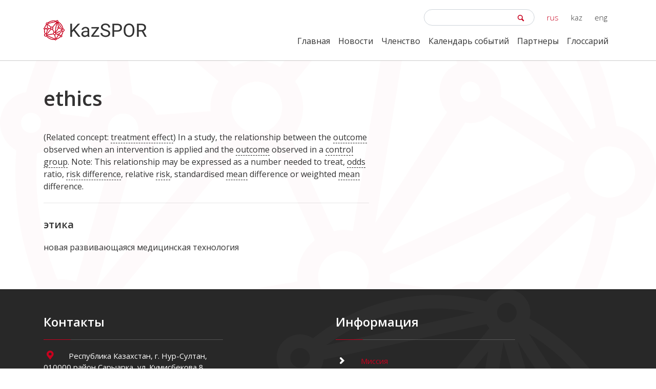

--- FILE ---
content_type: text/html; charset=UTF-8
request_url: https://kazspor.kz/glossary/ethics/
body_size: 5312
content:
<!DOCTYPE html>
<html lang="ru">
<head>
    <meta charset="UTF-8">
    <meta name="viewport" content="width=device-width, initial-scale=1.0">
    <meta http-equiv="X-UA-Compatible" content="ie=edge">
    <title>  ethics | KazSPOR</title>
    <meta name='robots' content='max-image-preview:large' />
<link rel='dns-prefetch' href='//fonts.googleapis.com' />
<link rel='dns-prefetch' href='//s.w.org' />
		<script type="text/javascript">
			window._wpemojiSettings = {"baseUrl":"https:\/\/s.w.org\/images\/core\/emoji\/13.0.1\/72x72\/","ext":".png","svgUrl":"https:\/\/s.w.org\/images\/core\/emoji\/13.0.1\/svg\/","svgExt":".svg","source":{"concatemoji":"https:\/\/kazspor.kz\/wp-includes\/js\/wp-emoji-release.min.js?ver=5.7.14"}};
			!function(e,a,t){var n,r,o,i=a.createElement("canvas"),p=i.getContext&&i.getContext("2d");function s(e,t){var a=String.fromCharCode;p.clearRect(0,0,i.width,i.height),p.fillText(a.apply(this,e),0,0);e=i.toDataURL();return p.clearRect(0,0,i.width,i.height),p.fillText(a.apply(this,t),0,0),e===i.toDataURL()}function c(e){var t=a.createElement("script");t.src=e,t.defer=t.type="text/javascript",a.getElementsByTagName("head")[0].appendChild(t)}for(o=Array("flag","emoji"),t.supports={everything:!0,everythingExceptFlag:!0},r=0;r<o.length;r++)t.supports[o[r]]=function(e){if(!p||!p.fillText)return!1;switch(p.textBaseline="top",p.font="600 32px Arial",e){case"flag":return s([127987,65039,8205,9895,65039],[127987,65039,8203,9895,65039])?!1:!s([55356,56826,55356,56819],[55356,56826,8203,55356,56819])&&!s([55356,57332,56128,56423,56128,56418,56128,56421,56128,56430,56128,56423,56128,56447],[55356,57332,8203,56128,56423,8203,56128,56418,8203,56128,56421,8203,56128,56430,8203,56128,56423,8203,56128,56447]);case"emoji":return!s([55357,56424,8205,55356,57212],[55357,56424,8203,55356,57212])}return!1}(o[r]),t.supports.everything=t.supports.everything&&t.supports[o[r]],"flag"!==o[r]&&(t.supports.everythingExceptFlag=t.supports.everythingExceptFlag&&t.supports[o[r]]);t.supports.everythingExceptFlag=t.supports.everythingExceptFlag&&!t.supports.flag,t.DOMReady=!1,t.readyCallback=function(){t.DOMReady=!0},t.supports.everything||(n=function(){t.readyCallback()},a.addEventListener?(a.addEventListener("DOMContentLoaded",n,!1),e.addEventListener("load",n,!1)):(e.attachEvent("onload",n),a.attachEvent("onreadystatechange",function(){"complete"===a.readyState&&t.readyCallback()})),(n=t.source||{}).concatemoji?c(n.concatemoji):n.wpemoji&&n.twemoji&&(c(n.twemoji),c(n.wpemoji)))}(window,document,window._wpemojiSettings);
		</script>
		<style type="text/css">
img.wp-smiley,
img.emoji {
	display: inline !important;
	border: none !important;
	box-shadow: none !important;
	height: 1em !important;
	width: 1em !important;
	margin: 0 .07em !important;
	vertical-align: -0.1em !important;
	background: none !important;
	padding: 0 !important;
}
</style>
	<link rel='stylesheet' id='wp-block-library-css'  href='https://kazspor.kz/wp-includes/css/dist/block-library/style.min.css?ver=5.7.14' type='text/css' media='all' />
<link rel='stylesheet' id='contact-form-7-css'  href='https://kazspor.kz/wp-content/plugins/contact-form-7/includes/css/styles.css?ver=5.4' type='text/css' media='all' />
<link rel='stylesheet' id='bootstrap-css'  href='https://kazspor.kz/wp-content/themes/kazspor-theme/assets/vendor/bootstrap/css/bootstrap.min.css?ver=5.7.14' type='text/css' media='all' />
<link rel='stylesheet' id='fontello-css'  href='https://kazspor.kz/wp-content/themes/kazspor-theme/assets/vendor/fontello/css/fontello.css?ver=5.7.14' type='text/css' media='all' />
<link rel='stylesheet' id='open-sans-css'  href='https://fonts.googleapis.com/css?family=Open+Sans%3A300italic%2C400italic%2C600italic%2C300%2C400%2C600&#038;subset=latin%2Clatin-ext&#038;display=fallback&#038;ver=5.7.14' type='text/css' media='all' />
<link rel='stylesheet' id='kazspor-style-css'  href='https://kazspor.kz/wp-content/themes/kazspor-theme/style.css?ver=5.7.14' type='text/css' media='all' />
<link rel='stylesheet' id='glossary-hint-css'  href='https://kazspor.kz/wp-content/plugins/glossary-by-codeat/assets/css/tooltip-simple.css?ver=2.0.13' type='text/css' media='all' />
<script type='text/javascript' src='https://kazspor.kz/wp-includes/js/jquery/jquery.min.js?ver=3.5.1' id='jquery-core-js'></script>
<script type='text/javascript' src='https://kazspor.kz/wp-includes/js/jquery/jquery-migrate.min.js?ver=3.3.2' id='jquery-migrate-js'></script>
<script type='text/javascript' src='https://kazspor.kz/wp-content/themes/kazspor-theme/assets/vendor/bootstrap/js/bootstrap.min.js?ver=5.7.14' id='bootstrap-js'></script>
<script type='text/javascript' src='https://kazspor.kz/wp-content/themes/kazspor-theme/assets/js/kazspor.js?ver=5.7.14' id='kazspor-script-js'></script>
<link rel="https://api.w.org/" href="https://kazspor.kz/wp-json/" /><link rel="alternate" type="application/json" href="https://kazspor.kz/wp-json/wp/v2/glossary/467" /><link rel="EditURI" type="application/rsd+xml" title="RSD" href="https://kazspor.kz/xmlrpc.php?rsd" />
<link rel="wlwmanifest" type="application/wlwmanifest+xml" href="https://kazspor.kz/wp-includes/wlwmanifest.xml" /> 
<meta name="generator" content="WordPress 5.7.14" />
<link rel="canonical" href="https://kazspor.kz/glossary/ethics/" />
<link rel='shortlink' href='https://kazspor.kz/?p=467' />
<link rel="alternate" type="application/json+oembed" href="https://kazspor.kz/wp-json/oembed/1.0/embed?url=https%3A%2F%2Fkazspor.kz%2Fglossary%2Fethics%2F" />
<link rel="alternate" type="text/xml+oembed" href="https://kazspor.kz/wp-json/oembed/1.0/embed?url=https%3A%2F%2Fkazspor.kz%2Fglossary%2Fethics%2F&#038;format=xml" />
<link rel="icon" href="https://kazspor.kz/wp-content/uploads/2019/02/cropped-logo-without-text-32x32.png" sizes="32x32" />
<link rel="icon" href="https://kazspor.kz/wp-content/uploads/2019/02/cropped-logo-without-text-192x192.png" sizes="192x192" />
<link rel="apple-touch-icon" href="https://kazspor.kz/wp-content/uploads/2019/02/cropped-logo-without-text-180x180.png" />
<meta name="msapplication-TileImage" content="https://kazspor.kz/wp-content/uploads/2019/02/cropped-logo-without-text-270x270.png" />
</head>
<body>
<!-- Navbar -->
<nav class="navbar navbar-expand-lg navbar-light kazspor-navbar">
    <div class="container">
        <a class="navbar-brand" href="/"><img src="https://kazspor.kz/wp-content/themes/kazspor-theme/assets/img/logo.png" alt=""></a>
        <button class="navbar-toggler" type="button" data-toggle="collapse" data-target="#navbarContent" aria-controls="navbarContent" aria-expanded="false" aria-label="Toggle navigation">
            <span class="navbar-toggler-icon"></span>
        </button>

        <div class="collapse navbar-collapse flex-column" id="navbarContent">
            <div class="navbar-adv ml-auto">
                <form role="search" method="get" id="searchform" class="search-form" action="https://kazspor.kz/" >
	<input type="text" value="" name="s" id="s" class="form-control" />
	<input type="hidden" name="post_type" value="glossary">
	<i class="icon-search"></i>
</form>                <ul class="langs">
                                        <li class="active"><a href="/">rus</a></li>
                    <li ><a href="/kk/">kaz</a></li>
                    <li ><a href="/en/">eng</a></li>
                </ul>
            </div>
            <ul class="navbar-nav ml-auto">
                <li id="menu-item-18" class="menu-item menu-item-type-custom menu-item-object-custom menu-item-home menu-item-18 nav-item"><a href="https://kazspor.kz/" class="nav-link">Главная</a></li>
<li id="menu-item-22" class="menu-item menu-item-type-taxonomy menu-item-object-category menu-item-22 nav-item"><a href="https://kazspor.kz/category/news/" class="nav-link">Новости</a></li>
<li id="menu-item-818" class="menu-item menu-item-type-post_type menu-item-object-page menu-item-818 nav-item"><a href="https://kazspor.kz/chlenstvo/" class="nav-link">Членство</a></li>
<li id="menu-item-99" class="menu-item menu-item-type-taxonomy menu-item-object-category menu-item-99 nav-item"><a href="https://kazspor.kz/category/events-ru/" class="nav-link">Календарь событий</a></li>
<li id="menu-item-143" class="menu-item menu-item-type-post_type menu-item-object-page menu-item-143 nav-item"><a href="https://kazspor.kz/partners/" class="nav-link">Партнеры</a></li>
<li id="menu-item-783" class="menu-item menu-item-type-post_type_archive menu-item-object-glossary menu-item-783 nav-item"><a href="https://kazspor.kz/glossary/" class="nav-link">Глоссарий</a></li>
            </ul>
        </div>
    </div>
</nav>
<div class="wrap single-template">
    <div class="bg-logo-block"></div>
    <div class="container">
        <h1 class="template-title">ethics</h1>
        <div class="row">
            <div class="col-md-7 order-2 order-md-1">
                <div class="content">
                                                                <p>(Related concept: <span class="glossary-tooltip glossary-term-755"><span class="glossary-link"><a href="https://kazspor.kz/glossary/treatment-effect/">treatment effect</a></span><span class="hidden glossary-tooltip-content clearfix"><span class="glossary-tooltip-text">Related concept: effect size The effect on the subjects’ h...</span></span></span>) In a study, the relationship between the <span class="glossary-tooltip glossary-term-627"><span class="glossary-link"><a href="https://kazspor.kz/glossary/outcome/">outcome</a></span><span class="hidden glossary-tooltip-content clearfix"><span class="glossary-tooltip-text">Syn.: ordered categorical data and • provides information ...</span></span></span> observed when an intervention is applied and the <span class="glossary-tooltip glossary-term-627"><span class="glossary-link"><a href="https://kazspor.kz/glossary/outcome/">outcome</a></span><span class="hidden glossary-tooltip-content clearfix"><span class="glossary-tooltip-text">Syn.: ordered categorical data and • provides information ...</span></span></span> observed in a <span class="glossary-tooltip glossary-term-341"><span class="glossary-link"><a href="https://kazspor.kz/glossary/control-group/">control group</a></span><span class="hidden glossary-tooltip-content clearfix"><span class="glossary-tooltip-text">(Related concepts: randomization, concurrent control, histor...</span></span></span>. Note: This relationship may be expressed as a number needed to treat, <span class="glossary-tooltip glossary-term-622"><span class="glossary-link"><a href="https://kazspor.kz/glossary/odds/">odds</a></span><span class="hidden glossary-tooltip-content clearfix"><span class="glossary-tooltip-text">Related terms: disinvestment and • provides information on...</span></span></span> ratio, <span class="glossary-tooltip glossary-term-706"><span class="glossary-link"><a href="https://kazspor.kz/glossary/risk-difference/">risk difference</a></span><span class="hidden glossary-tooltip-content clearfix"><span class="glossary-tooltip-text">Syn.: absolute risk reduction (Related concepts: number need...</span></span></span>, relative <span class="glossary-tooltip glossary-term-704"><span class="glossary-link"><a href="https://kazspor.kz/glossary/risk/">risk</a></span><span class="hidden glossary-tooltip-content clearfix"><span class="glossary-tooltip-text">(Related concept: risk factor) The probability that an event...</span></span></span>, standardised <span class="glossary-tooltip glossary-term-585"><span class="glossary-link"><a href="https://kazspor.kz/glossary/mean/">mean</a></span><span class="hidden glossary-tooltip-content clearfix"><span class="glossary-tooltip-text">Syn.: arithmetic mean A measure of central tendency calculat...</span></span></span> difference or weighted <span class="glossary-tooltip glossary-term-585"><span class="glossary-link"><a href="https://kazspor.kz/glossary/mean/">mean</a></span><span class="hidden glossary-tooltip-content clearfix"><span class="glossary-tooltip-text">Syn.: arithmetic mean A measure of central tendency calculat...</span></span></span> difference.</p>
<hr/>
<h5>этика</h5>
<p>новая развивающаяся медицинская технология </p>                                    </div>
            </div>
            <div class="col-md-4 offset-md-1 order-1 order-md-2">
                
                            </div>
        </div>
    </div>
</div>

<footer class="footer">
    <div class="container">
        <div class="row">
            <div class="col-lg-4">
                <h2>Контакты</h2>
                <div class="kazspor-line"></div>
                <p><i class="icon-location kazspor-icon"></i> Республика Казахстан, г. Нур-Султан, 010000 район Сарыарка, ул. Кумисбекова 8, ВП-20</p><p><i class="icon-phone kazspor-icon"></i> +7 (7172) 65 35 71</p><p><i class="icon-mail kazspor-icon"></i> kazspor@gmail.com</p>                <p>
                <a href="#" class="social" target="_blank"><i class="icon-facebook"></i></a><a href="#" class="social" target="_blank"><i class="icon-youtube-play"></i></a><a href="#" class="social" target="_blank"><i class="icon-instagram"></i></a><a href="#" class="social" target="_blank"><i class="icon-twitter"></i></a>                </p>
            </div>
            <div class="col-lg-2"></div>
            <div class="col-lg-4">
                <h2>Информация</h2>
                <div class="kazspor-line"></div>
                <li id="menu-item-95" class="menu-item menu-item-type-post_type menu-item-object-page menu-item-95 nav-item"><a href="https://kazspor.kz/mission/" class="nav-link"><i class="icon-right-open kazspor-icon"></i> Миссия</a></li>
<li id="menu-item-969" class="menu-item menu-item-type-post_type menu-item-object-page menu-item-969 nav-item"><a href="https://kazspor.kz/otchet-o-deyatelnosti/" class="nav-link"><i class="icon-right-open kazspor-icon"></i> Отчет о деятельности</a></li>
<li id="menu-item-884" class="menu-item menu-item-type-post_type menu-item-object-page menu-item-884 nav-item"><a href="https://kazspor.kz/chleny-assotsiatsii/" class="nav-link"><i class="icon-right-open kazspor-icon"></i> Члены Ассоциации</a></li>
<li id="menu-item-819" class="menu-item menu-item-type-post_type menu-item-object-page menu-item-819 nav-item"><a href="https://kazspor.kz/proekty/" class="nav-link"><i class="icon-right-open kazspor-icon"></i> Проекты</a></li>
<li id="menu-item-1086" class="menu-item menu-item-type-taxonomy menu-item-object-category menu-item-1086 nav-item"><a href="https://kazspor.kz/category/informatsionnaya-baza/" class="nav-link"><i class="icon-right-open kazspor-icon"></i> Информационная база</a></li>
            </div>
            <div class="col-lg-2">
                <div class="footer-logo">
                    <a href="/"><img src="https://kazspor.kz/wp-content/themes/kazspor-theme/assets/img/logo-white.png" alt=""></a>
                </div>
            </div>
        </div>
        <hr>
        <p>&copy 2019 kazspor.kz</p>
    </div>
</footer>
<!-- Global site tag (gtag.js) - Google Analytics -->
<script async src="https://www.googletagmanager.com/gtag/js?id=UA-145347370-2"></script>
<script>window.dataLayer = window.dataLayer || []; function gtag(){dataLayer.push(arguments);} gtag('js', new Date()); gtag('config', 'UA-145347370-2');</script>
<script type='text/javascript' src='https://kazspor.kz/wp-includes/js/dist/vendor/wp-polyfill.min.js?ver=7.4.4' id='wp-polyfill-js'></script>
<script type='text/javascript' id='wp-polyfill-js-after'>
( 'fetch' in window ) || document.write( '<script src="https://kazspor.kz/wp-includes/js/dist/vendor/wp-polyfill-fetch.min.js?ver=3.0.0"></scr' + 'ipt>' );( document.contains ) || document.write( '<script src="https://kazspor.kz/wp-includes/js/dist/vendor/wp-polyfill-node-contains.min.js?ver=3.42.0"></scr' + 'ipt>' );( window.DOMRect ) || document.write( '<script src="https://kazspor.kz/wp-includes/js/dist/vendor/wp-polyfill-dom-rect.min.js?ver=3.42.0"></scr' + 'ipt>' );( window.URL && window.URL.prototype && window.URLSearchParams ) || document.write( '<script src="https://kazspor.kz/wp-includes/js/dist/vendor/wp-polyfill-url.min.js?ver=3.6.4"></scr' + 'ipt>' );( window.FormData && window.FormData.prototype.keys ) || document.write( '<script src="https://kazspor.kz/wp-includes/js/dist/vendor/wp-polyfill-formdata.min.js?ver=3.0.12"></scr' + 'ipt>' );( Element.prototype.matches && Element.prototype.closest ) || document.write( '<script src="https://kazspor.kz/wp-includes/js/dist/vendor/wp-polyfill-element-closest.min.js?ver=2.0.2"></scr' + 'ipt>' );( 'objectFit' in document.documentElement.style ) || document.write( '<script src="https://kazspor.kz/wp-includes/js/dist/vendor/wp-polyfill-object-fit.min.js?ver=2.3.4"></scr' + 'ipt>' );
</script>
<script type='text/javascript' src='https://kazspor.kz/wp-includes/js/dist/hooks.min.js?ver=d0188aa6c336f8bb426fe5318b7f5b72' id='wp-hooks-js'></script>
<script type='text/javascript' src='https://kazspor.kz/wp-includes/js/dist/i18n.min.js?ver=6ae7d829c963a7d8856558f3f9b32b43' id='wp-i18n-js'></script>
<script type='text/javascript' id='wp-i18n-js-after'>
wp.i18n.setLocaleData( { 'text direction\u0004ltr': [ 'ltr' ] } );
</script>
<script type='text/javascript' src='https://kazspor.kz/wp-includes/js/dist/vendor/lodash.min.js?ver=4.17.21' id='lodash-js'></script>
<script type='text/javascript' id='lodash-js-after'>
window.lodash = _.noConflict();
</script>
<script type='text/javascript' src='https://kazspor.kz/wp-includes/js/dist/url.min.js?ver=7c99a9585caad6f2f16c19ecd17a86cd' id='wp-url-js'></script>
<script type='text/javascript' id='wp-api-fetch-js-translations'>
( function( domain, translations ) {
	var localeData = translations.locale_data[ domain ] || translations.locale_data.messages;
	localeData[""].domain = domain;
	wp.i18n.setLocaleData( localeData, domain );
} )( "default", {"translation-revision-date":"2025-09-30 19:19:51+0000","generator":"GlotPress\/4.0.1","domain":"messages","locale_data":{"messages":{"":{"domain":"messages","plural-forms":"nplurals=3; plural=(n % 10 == 1 && n % 100 != 11) ? 0 : ((n % 10 >= 2 && n % 10 <= 4 && (n % 100 < 12 || n % 100 > 14)) ? 1 : 2);","lang":"ru"},"You are probably offline.":["\u0412\u043e\u0437\u043c\u043e\u0436\u043d\u043e, \u0447\u0442\u043e \u043f\u043e\u0434\u043a\u043b\u044e\u0447\u0435\u043d\u0438\u0435 \u043a \u0441\u0435\u0442\u0438 \u043d\u0435\u0434\u043e\u0441\u0442\u0443\u043f\u043d\u043e."],"Media upload failed. If this is a photo or a large image, please scale it down and try again.":["\u0417\u0430\u0433\u0440\u0443\u0437\u043a\u0430 \u043c\u0435\u0434\u0438\u0430\u0444\u0430\u0439\u043b\u0430 \u043d\u0435 \u0443\u0434\u0430\u043b\u0430\u0441\u044c. \u0415\u0441\u043b\u0438 \u044d\u0442\u043e \u0444\u043e\u0442\u043e\u0433\u0440\u0430\u0444\u0438\u044f \u0438\u043b\u0438 \u0438\u0437\u043e\u0431\u0440\u0430\u0436\u0435\u043d\u0438\u0435 \u0431\u043e\u043b\u044c\u0448\u043e\u0433\u043e \u0440\u0430\u0437\u043c\u0435\u0440\u0430, \u0443\u043c\u0435\u043d\u044c\u0448\u0438\u0442\u0435 \u0435\u0433\u043e \u0438 \u043f\u043e\u043f\u0440\u043e\u0431\u0443\u0439\u0442\u0435 \u0441\u043d\u043e\u0432\u0430."],"An unknown error occurred.":["\u041f\u0440\u043e\u0438\u0437\u043e\u0448\u043b\u0430 \u043d\u0435\u0438\u0437\u0432\u0435\u0441\u0442\u043d\u0430\u044f \u043e\u0448\u0438\u0431\u043a\u0430."],"The response is not a valid JSON response.":["\u041e\u0442\u0432\u0435\u0442 \u043d\u0435 \u044f\u0432\u043b\u044f\u0435\u0442\u0441\u044f \u0434\u043e\u043f\u0443\u0441\u0442\u0438\u043c\u044b\u043c \u043e\u0442\u0432\u0435\u0442\u043e\u043c JSON."]}},"comment":{"reference":"wp-includes\/js\/dist\/api-fetch.js"}} );
</script>
<script type='text/javascript' src='https://kazspor.kz/wp-includes/js/dist/api-fetch.min.js?ver=25cbf3644d200bdc5cab50e7966b5b03' id='wp-api-fetch-js'></script>
<script type='text/javascript' id='wp-api-fetch-js-after'>
wp.apiFetch.use( wp.apiFetch.createRootURLMiddleware( "https://kazspor.kz/wp-json/" ) );
wp.apiFetch.nonceMiddleware = wp.apiFetch.createNonceMiddleware( "a9cc6681a4" );
wp.apiFetch.use( wp.apiFetch.nonceMiddleware );
wp.apiFetch.use( wp.apiFetch.mediaUploadMiddleware );
wp.apiFetch.nonceEndpoint = "https://kazspor.kz/wp-admin/admin-ajax.php?action=rest-nonce";
</script>
<script type='text/javascript' id='contact-form-7-js-extra'>
/* <![CDATA[ */
var wpcf7 = [];
/* ]]> */
</script>
<script type='text/javascript' src='https://kazspor.kz/wp-content/plugins/contact-form-7/includes/js/index.js?ver=5.4' id='contact-form-7-js'></script>
<script type='text/javascript' src='https://kazspor.kz/wp-includes/js/wp-embed.min.js?ver=5.7.14' id='wp-embed-js'></script>
</body>
</html>

--- FILE ---
content_type: text/css
request_url: https://kazspor.kz/wp-content/themes/kazspor-theme/style.css?ver=5.7.14
body_size: 2932
content:
/* 
Theme Name: KazSPOR Theme
Theme URI: kazspor.kz
Author: unidade
Author URI: https://unidade.kz/
Version: 1.0
*/
body {
    color: #323232;
    /* font-family: 'Roboto', sans-serif; */
    font-family: 'Open Sans', sans-serif;
}
h1,
h2,
h3,
h4,
h5,
h6 {
    color: #323232;
    font-weight: 700;
}
img {
    max-width: 100%;
    height: auto;
}
.red-text {
    color: #c8001e;
}
.bg-logo-block {
    position: absolute;
    display: block;
    top: 0;
    left: 0;
    width: 100%;
    height: 100%;
    background: url("assets/img/bg-logo.png") center right repeat;
    background-size: 100%;
}
.kazspor-btn {
    padding: 0.5rem 1.25rem;
    color: #ffffff;
    background-color: #c8001e;
    border-radius: 5px;
    font-weight: 400;
}
.kazspor-btn:hover {
    color: #ffffff;
    background-color: #323232;
}
.kazspor-quote {
    display: inline-block;
    width: 35px;
    height: 25px;
    background: url("assets/img/quote.png") center no-repeat;
}
.kazspor-line {
    position: relative;
    display: block;
    width: 100%;
    height: 1px;
    margin: 20px 0;
    background-color: #ffffff;
    background-color: rgba(255,255,255,.2);
}
.kazspor-line:after {
    content: '';
    position: absolute;
    top: 0;
    left: 0;
    width: 15%;
    height: 1px;
    background-color: #c8001e;
    z-index: 2;
}
.form-control:focus {
    background-color: #fff;
    border-color: #c8001e;
    outline: 0;
    box-shadow: 0 0 0 0.2rem rgba(200,0,30,.25);
}
.icon-search {
    position: absolute;
    display: block;
    top: 5px;
    right: 15px;
    color: #c8001e;
}
.kazspor-navbar {
    background: #ffffff;
    box-shadow: 0px 1px 0px rgba(0,0,0,0.2);
    z-index: 999;
}
.kazspor-navbar .navbar-toggler {
    border: none;
}
.kazspor-navbar .navbar-nav .nav-item a {
    color: #323232;
}
.kazspor-navbar .navbar-nav .nav-item.current-menu-item a {
    color: #c8001e;
}
.kazspor-navbar .navbar-adv {
    display: block;
    margin: 10px 0;
}
.kazspor-navbar .navbar-adv .search-form {
    position: relative;
    display: inline-block;
}
.kazspor-navbar .navbar-adv .search-form .form-control {
    position: relative;
    height: auto;
    padding: .25rem 2rem .25rem .5rem;
    font-size: 15px;
    border-radius: 20px;
}
.kazspor-navbar .navbar-adv .langs {
    display: inline-block;
    padding: 0;
    margin: 0 0 0 10px;
    list-style: none;
}
.kazspor-navbar .navbar-adv .langs li,
.kazspor-navbar .navbar-adv .langs li a {
    display: inline-block;
    color: #323232;
    font-size: 15px;
    font-weight: 300;
    text-decoration: none;
}
.kazspor-navbar .navbar-adv .langs li {
    margin: 0 10px;
}
.kazspor-navbar .navbar-adv .langs li.active a {
    color: #c8001e;
}
.kazspor-navbar .navbar-nav {
    margin-bottom: 10px;
}
#mainBanner .carousel-item {
    position: relative;
    min-height: 500px;
    color: #323232;
    background-position: center center;
    background-repeat: no-repeat;
    background-size: cover;
    text-align: center;
}
#mainBanner .carousel-item hr {
    max-width: 300px;
    border-top: 1px solid #c8001e;
}
#mainBanner .carousel-item .item-content {
    position: absolute;
    top: 0;
    left: 0;
    right: 0;
    bottom: 0;
    width: 60%;
    height: 300px;
    margin: auto;
}
#mainBanner .carousel-item .item-content .item-title {
    color: #323232;
    font-size: 63px;
    font-weight: 700;
}
#mainBanner .carousel-item .item-content .item-desc {
    color: #323232;
    font-size: 21px;
    font-weight: 500;
}
#mainBanner .carousel-indicators li {
    width: 40px;
    height: 40px;
	color: #ffffff;
    background: none;
    line-height: 40px;
    text-align: center;
    text-indent: 0;
    font-weight: 500;
    border: none;
    border-radius: 50%;
}
#mainBanner .carousel-indicators li.active {
    color: #ffffff;
    background-color: #b40a00;
}
section {
    position: relative;
    padding: 100px 0;
}
section .sect-title,
section .sect-desc {
    text-align: center;
}
section .sect-title {
    color: #323232;
    font-size: 32px;
    /* font-family: "Roboto"; */
    font-family: 'Open Sans', sans-serif;
    font-weight: 500;
}
section .sect-desc {
    margin: 50px 0;
    color: #323232;
    font-size: 16px;
    /* font-family: "Roboto"; */
    font-family: 'Open Sans', sans-serif;
    font-weight: 400;
}
#advantages .item-block {
    padding-left: 80px;
}
#advantages .item-block .item-num {
    position: absolute;
    display: block;
    top: 30px;
    left: 0;
    width: 70px; 
    height: 40px;
    background: #c8001e;
    font-size: 42px;
    line-height: 40px;
    color: #ffffff;
    font-weight: 700;
    text-align: center;
}
#advantages .item-block .item-num:before, 
#advantages .item-block .item-num:after {
    content: "";
    width: 0; 
    height: 0;
    position: absolute; 
    left: 0;
    border-left: 35px solid transparent;
    border-right: 35px solid transparent;
}
#advantages .item-block .item-num:before {
    top: -20px;
    border-bottom: 20px solid #c8001e;
}
#advantages .item-block .item-num:after {
    bottom: -20px;
    border-top: 20px solid #c8001e;
}
#advantages .item-block h5 {
    height: 60px;
    color: #323232;
    font-size: 15px;
    font-weight: 700;
    overflow: hidden;
}
#advantages .item-block p {
    color: #323232;
    font-size: 15px;
    font-weight: 400;
}
#mission {
    background-color: #fffafa;
}
#mission .sect-title,
#mission .sect-desc {
    text-align: left;
}
#mission .img-block img {
    width: 100%;
}
#news .sect-title {
    margin-bottom: 50px;
}
#newsBanner .carousel-item {
    min-height: 350px;
    text-align: right;
}
#newsBanner .carousel-item a {
	text-decoration: none;
}
#newsBanner .carousel-item img {
	width: 100%;
	height: auto;
}
#newsBanner .carousel-item .kazspor-quote {
    margin-bottom: 35px;
}
#newsBanner .carousel-item p {
    color: #323232;
    font-size: 15px;
    font-weight: 400;
    text-align: right;
}
#newsBanner .carousel-item h5 {
    color: #323232;
    font-size: 15px;
    font-weight: 700;
    text-align: right;
}
#newsBanner .carousel-item .kazspor-btn {
    margin: 20px 0;
    font-size: 14px;
}
#newsBanner .carousel-indicators {
    left: auto;
    margin: auto;
}
#newsBanner .carousel-indicators li {
    width: 10px;
    height: 10px;
    margin: auto 10px;
    border-radius: 50%;
    background-color: #c8001e;
}
#newsBanner .carousel-indicators li.active {
    width: 20px;
    height: 20px;
}
/* category template */
.wrap {
    position: relative;
    padding: 50px 0;
    min-height: calc(100vh - 118px - 441px);
}
.wrap .template-title {
    margin-bottom: 20px;
}
.wrap .item-list {
    display: block;
    width: 100%;
}
.item-list .item {
    position: relative;
    padding: 30px 0 20px;
    color: #323232;
    border-top: 1px solid rgba(200,0,30,.2);
    font-size: 15px;
    font-weight: 400;
}
.item-list .item a {
    color: #323232;
    text-decoration: none;
}
.item-list .item .item-title {
    margin: 20px 0;
    font-size: 18px;
}
.item-list .item a:hover .item-title {
    color: #c8001e;
    margin: 20px 0;
    font-size: 18px;
}
.item-list .item .item-thumb {
    text-align: center;
}
/* events template */
.events-template .item-list .item {
    padding: 30px 15px 20px;
}
.events-template .item-list .item .kazspor-btn {
    color: #ffffff;
}
.events-template .item-list .item .collapse {
    padding: 20px 0;
}
.events-template .item-list .item.item-conference-ru,
.events-template .item-list .item.item-conference-kk,
.events-template .item-list .item.item-conference-en {
    background-color: rgba(200, 0, 30, 0.1);
}
.events-template .item-list .item .collapse .red-text {
    display: block;
    margin: 20px 0;
    color: #c8001e;
}
/* glossary template */
.glossary-template #searchform {
    position: relative;
    display: block;
    margin: 20px 0;
}
.glossary-template #searchform .form-control {
    padding-right: 30px;
}
.glossary-template #searchform .icon-search {
    top: 7px;
    right: 5px;
}
.glossary-link a {
	color: inherit !important;
	border-bottom: 1px dashed #222;
}
/* single template */
.single-template .template-title {
    margin-bottom: 40px;
}
.single-template .page-thumb {
    margin: 0 0 20px;
}
.single-template .content h1,
.single-template .content h2,
.single-template .content h3,
.single-template .content h4,
.single-template .content h5 {
    margin-top: 30px;
    margin-bottom: 20px;
}
.single-template .content p {
    margin-bottom: 20px;
}
.single-template .content img {
    max-width: 100%;
    height: auto;
}
.paper-info {
    position: -webkit-sticky;
    position: sticky;
    top: 25%;
    margin: 0 0 50px;
    z-index: 1020;
}
.paper-info ul {
    padding: 0;
    list-style: none;
}
.paper-info ul li {
    margin: 20px 0;
}
/* kazspor gallery */
/* .blocks-gallery-item.one-by-one {
    width: calc(100% - 16px * 2) !important;
    margin-right: 0px !important;
}
.blocks-gallery-item.two-by-two {
    width: calc((100% - 16px * 2) / 2) !important;
    margin: 0 16px 16px 0 !important;
}
.blocks-gallery-item.two-by-two:nth-child(even) {
    margin-right: 0 !important;
}
.blocks-gallery-item.three-by-three {
    width: calc((100% - 16px * 2) / 3) !important;
    margin: 0 16px 16px 0 !important;
}
.blocks-gallery-item.three-by-three:nth-child(n + 2) {
    margin-right: 0 !important;
}
.blocks-gallery-item.four-by-four {
    width: calc((100% - 16px * 3) / 4) !important;
    margin: 0 16px 16px 0 !important;
}
.blocks-gallery-item.four-by-four:last-child {
    margin-right: 0 !important;
} */
/* contacts template */
.contacts-template {
    min-height: calc(100vh - 118px - 138px);
}
.contacts-template .kazspor-line {
    height: 2px;
    background-color: rgba(50,50,50,.2);
}
.contacts-template .kazspor-line:after {
    height: 2px;
}
.contacts-template a {
    color: #c8001e;
    text-decoration: none;
}
.contacts-template a:hover {
    color: #322332;
}
.contacts-template .icon-location,
.contacts-template .icon-phone,
.contacts-template .icon-mail,
.contacts-template .icon-facebook,
.contacts-template .icon-youtube-play,
.contacts-template .icon-instagram,
.contacts-template .icon-vk,
.contacts-template .icon-odnoklassniki,
.contacts-template .icon-twitter {
    color: #c8001e;
}
.contacts-template .icon-right-open {
    color: #323232;
}
.contacts-template [class^="icon-"]:before,
.contacts-template [class*=" icon-"]:before {
    margin-right: 20px;
}
.contacts-template .social [class^="icon-"]:before,
.contacts-template .social [class*=" icon-"]:before {
    margin-right: 0;
    font-size: 24px;
}
.contacts-template a:hover [class^="icon-"]:before,
.contacts-template a:hover [class*=" icon-"]:before {
    color: #323232;
}
.contacts-template .menu-item {
    list-style: none;
}
.contacts-template .menu-item a {
    padding: 10px 0;
}
.contacts-template .footer-logo {
    position: absolute;
    right: 50px;
    bottom: 50px;
}
.contacts-template .contact-form {
    margin: 20px 0;
}
.contacts-template .form-control {
    height: 30px;
    background-color: #dddddd;
    border: none;
}
.contacts-template textarea.form-control {
    height: 150px;
    resize: none;
}
.contacts-template label {
    margin: 20px 0 10px;
}
.contacts-template .kazspor-btn {
	margin: 20px 0;
}
/* footer */
.footer {
    padding: 50px 0;
    color: #ffffff;
    background-color: #282828;
    background-image: url("assets/img/bg-logo-white.png");
    background-position: top right;
    background-repeat: no-repeat;
    font-size: 15px;
}
.footer h1,
.footer h2,
.footer h3 {
    color: #ffffff;
}
.footer h2 {
	font-size: 1.5rem;
}
.footer a {
    color: #c8001e;
    text-decoration: none;
}
.footer a:hover {
    color: #ffffff;
}
.footer [class^="icon-"]:before,
.footer [class*=" icon-"]:before {
    font-size: 18px;
}
.footer .kazspor-icon {
    margin-right: 20px;
}
.footer .icon-location,
.footer .icon-phone,
.footer .icon-mail {
    color: #c8001e;
}
.footer .social {
    color: #555555;
}
.footer .social [class^="icon-"]:before,
.footer .social [class*=" icon-"]:before {
    font-size: 24px;
}
.footer .icon-right-open {
    color: #ffffff;
}
.footer .menu-item {
    list-style: none;
}
.footer .menu-item a {
    padding: 10px 0;
}
.footer .footer-logo {
    position: absolute;
    right: 50px;
    bottom: 0;
}
.footer hr {
    border-top: 1px solid rgba(255,255,255,.2);
}
/* WordPress Core */
.single-template .content .alignnone,
.alignnone {
    margin: 5px 20px 20px 0;
}
.single-template .content .aligncenter,
.aligncenter,
div.aligncenter {
    display: block;
    margin: 5px auto 5px auto;
}
.single-template .content .alignright,
.alignright {
    float:right;
    margin: 5px 0 20px 20px;
}
.single-template .content .alignleft,
.alignleft {
    float: left;
    margin: 5px 20px 20px 0;
}
a img.alignright {
    float: right;
    margin: 5px 0 20px 20px;
}
a img.alignnone {
    margin: 5px 20px 20px 0;
}
a img.alignleft {
    float: left;
    margin: 5px 20px 20px 0;
}
a img.aligncenter {
    display: block;
    margin-left: auto;
    margin-right: auto;
}
.wp-caption {
    background: #fff;
    border: 1px solid #f0f0f0;
    max-width: 96%; /* Image does not overflow the content area */
    padding: 5px 3px 10px;
    text-align: center;
}
.wp-caption.alignnone {
    margin: 5px 20px 20px 0;
}
.wp-caption.alignleft {
    margin: 5px 20px 20px 0;
}
.wp-caption.alignright {
    margin: 5px 0 20px 20px;
}
.wp-caption img {
    border: 0 none;
    height: auto;
    margin: 0;
    max-width: 98.5%;
    padding: 0;
    width: auto;
}
.wp-caption p.wp-caption-text {
    font-size: 11px;
    line-height: 17px;
    margin: 0;
    padding: 0 4px 5px;
}
/* kazspor loadmore */
#kazspor_loadmore,
.kazspor-loadmore {
    position: relative;
    display: block;
    width: 150px;
    padding: 10px;
    margin: 10px;
    color: #ffffff;
    background-color: #c8001e;
    border-radius: .25rem;
    font-size: 15px;
    text-align: center;
    cursor: pointer;
    z-index: 100;
}
#kazspor_loadmore:hover,
.kazspor-loadmore:hover {
    color: #ffffff;
    background-color: #323232;
}
/* contact form 7 */
div.wpcf7-response-output {
    border-radius: .25rem;
}
@media (max-width: 991px) {
    .kazspor-navbar {
        text-align: center;
    }
    #mission {
        text-align: center;
    }
    #mission .sect-title,
    #mission .sect-desc {
        text-align: center;
    }
    #mission .img-block {
        max-width: 500px;
        margin: 50px auto 0;
    }
    #mission .img-block img {
        width: 100%;
        height: auto;
    }
    #news {
        text-align: center;
    }
    #newsBanner {
        margin: 50px 0 0;
    }
    #newsBanner .carousel-item {
        text-align: center;
    }
    #newsBanner .carousel-item p {
        text-align: center;
    }
    #newsBanner .carousel-indicators {
        left: 0;
    }
}
@media (max-width: 767px) {
    .wrap {
        min-height: 100px;
    }
    .item-list .item .item-thumb {
        margin: 0 auto 10px;
    }
    .paper-info {
        position: static;
        top: auto;
    }
}
@media (max-width: 600px) {
    #mainBanner .carousel-item .item-content .item-title {
        font-size: 42px;
    }
}
@media (max-width: 500px) {
    .contacts-template .footer-logo,
    .footer .footer-logo {
        position: relative;
        right: auto;
        bottom: auto;
        margin: 20px 0;
    }
}
@media (max-width: 450px) {
    .kazspor-navbar .navbar-adv .langs {
        margin: 10px 0;
    }
}
@media (max-width: 400px) {
    section {
        padding: 50px 15px;
    }
}
@media (max-width: 320px) {
    .kazspor-navbar .navbar-brand {
        width: 150px;
    }
}

--- FILE ---
content_type: text/css
request_url: https://kazspor.kz/wp-content/plugins/glossary-by-codeat/assets/css/tooltip-simple.css?ver=2.0.13
body_size: 828
content:
.glossary-tooltip {
	display: inline;
	position: relative;
	z-index: 9999;
}

.glossary-tooltip a, .glossary-content-footnote {
	color:#f52e62;
}

.glossary-tooltip a.glossary-external-link::after {
	content: "";
	display:inline-block;
	margin-left: 5px;
	width: 14px;
	height: 16px;
	background-size:  14px 16px;
	mask: url("data:image/svg+xml,%3Csvg%20height%3D%221024%22%20width%3D%22768%22%20xmlns%3D%22http%3A%2F%2Fwww.w3.org%2F2000%2Fsvg%22%3E%0A%20%20%3Cpath%20d%3D%22M640%20768H128V257.90599999999995L256%20256V128H0v768h768V576H640V768zM384%20128l128%20128L320%20448l128%20128%20192-192%20128%20128V128H384z%22%20%2F%3E%0A%3C%2Fsvg%3E%0A");
	mask-size: cover;
	background: black;
}

/* Tooltip */

.glossary-tooltip-content {
	position: absolute;
	z-index: 9999;
	left: 50%;
	bottom: 50%;
	line-height: 1.4;
	text-align: center;
	font-weight: 400;
	color: #000;
	background: transparent;
	opacity: 0;
	margin: 0 0 20px -150px;
	cursor: default;
	pointer-events: none;
	-webkit-font-smoothing: antialiased;
	-webkit-transition: opacity 0.3s 0.3s;
	transition: opacity 0.3s 0.3s;
	width:300px;
}

.glossary-tooltip:hover .glossary-tooltip-content {
	opacity: 1;
		position:absolute;
		display:block !important;
		visibility:visible !important;
		top:unset;
	-webkit-transition-delay: 0s;
	transition-delay: 0s;
}

.glossary-tooltip-content span {
	display: block;
}

.glossary-tooltip-text {
	border:1px solid #c9e0ef;
	border-radius: 3px;
	background-color: #fff;
	overflow: hidden;
	-webkit-transform: translate3d(0,100%,0);
	transform: translate3d(0,100%,0);
	-webkit-transition: -webkit-transform 0.3s 0.3s;
	transition: transform 0.3s;
	padding: 20px 40px;
}

.glossary-tooltip:hover .glossary-tooltip-text {
	-webkit-transition-delay: 0s;
	transition-delay: 0s;
	-webkit-transform: scale3d(1,1,1);
	transform: scale3d(1,1,1);
}

/* Arrow */

.glossary-tooltip-content::after {
	content: '';
	bottom: 0;
	left: 50%;
	position: absolute;
	pointer-events: none;
	margin-left: -10px;
	pointer-events: auto;
	-webkit-transform: translate(-50%, 50%) rotate(45deg);
	transform: translate(-50%, 50%) rotate(45deg);
	border: solid #c9e0ef;
	border-width: 0 1px 1px 0;
	width: 8px;
	height: 8px;
	background:#fff;
}

.glossary-tooltip:hover::after {
}

.glossary-underline {
	text-decoration:underline;
}

.rtl .glossary-tooltip-content {
		text-align:right;
}
